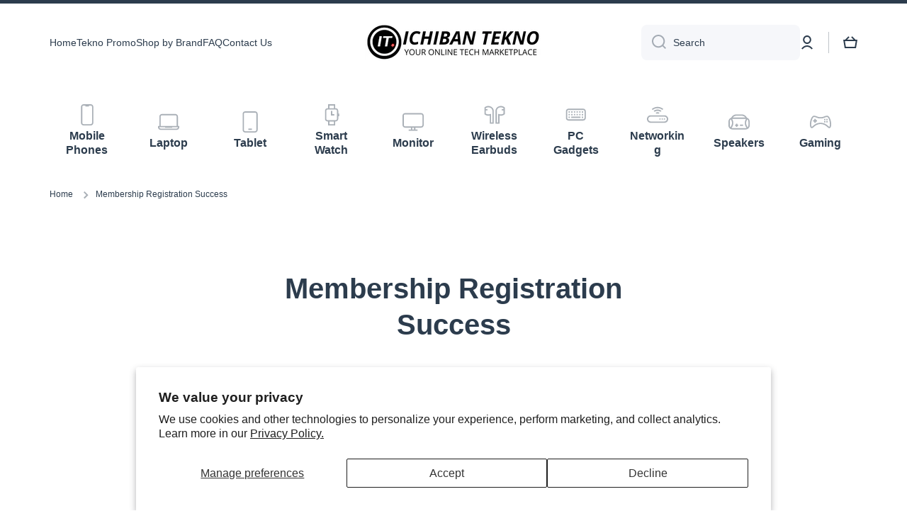

--- FILE ---
content_type: text/css
request_url: https://cdn.shopify.com/extensions/019b6e52-b0de-7f6f-8151-2fa3c538dc29/flits-78/assets/4147.bdf2bd3e.storeFrontContainer.4.6.7.chunk.css
body_size: 188
content:
.ProductPageAddToWishList_flits_wishlist_button_product_page__vAbTV{display:flex;font-family:inherit;font-size:16px;margin-bottom:10px;margin-top:10px;max-width:44rem}.ProductPageAddToWishList_flits_wishlist_button_product_page__vAbTV *{font-family:inherit!important}.ProductPageAddToWishList_flits_wishlist_button__B2dlt{align-items:flex-start;color:#0b0911;display:flex;width:100%}.ProductPageAddToWishList_flits_button_section__Kdtjd{background:var(--before_btn_clr);border-color:var(--before_border_clr);border:1px solid var(--before_border_clr);border-radius:5px;box-shadow:none;color:#0b0911!important;cursor:pointer;display:flex;font-family:inherit;font-size:inherit;font-weight:400;justify-content:center;line-height:15px;min-width:64px;outline:0;padding:15px;position:relative;text-align:center;text-decoration:none;text-shadow:none;transition-duration:.15s;transition-property:border;transition-timing-function:ease-in-out;width:100%}.ProductPageAddToWishList_flits_button_click__vw\+1E{background-color:var(--after_btn_clr);border-color:var(--after_border_clr);color:#fff}.ProductPageAddToWishList_flits_heart_icon_section__oPkDQ{color:#0b0911;flex-shrink:0;font-weight:400;position:relative;text-align:center;text-shadow:none}.ProductPageAddToWishList_flits_heart_icon__fDOVw{color:var(--before_heart_clr);width:20px;fill:var(--before_heart_clr);height:20px;transition:transform .2s}.ProductPageAddToWishList_flits_icon_effect__4TxYP{height:100%;left:0;position:absolute;top:0;transform:rotate(25deg);width:100%}.ProductPageAddToWishList_flits_icon_effect_span__VQaUu{display:block;left:50%;position:absolute;top:38%;transform-origin:0 2px;width:20px}.ProductPageAddToWishList_flits_icon_effect_span__VQaUu:before{animation:ProductPageAddToWishList_fireworkLine__yPbzh .5s linear .1s;background:#0090e3;border-radius:1.5px;content:"";display:block;height:3px;position:absolute;right:0}.ProductPageAddToWishList_flits_icon_effect_span__VQaUu:after{animation:ProductPageAddToWishList_fireworkPoint__XGwAL .5s linear .1s;background:#f60;border-radius:50%;content:"";display:block;height:3px;position:absolute;right:10%;top:10px;transform:scale(0);width:3px}.ProductPageAddToWishList_flits_button_text__Ujk5X{color:var(--before_text_clr);margin-left:8px;margin-top:3px}.ProductPageAddToWishList_flits_wishlist_count__Ogjxp{align-items:center;background-color:#fff;border:1px solid #8e8e8e;border-radius:5px;color:#000;display:flex;font-family:inherit;font-size:16px;height:52px;justify-content:center;margin-left:12px;min-width:30px;position:relative;width:auto}.ProductPageAddToWishList_flits_wishlist_count__Ogjxp:before{background-color:#fff;border:1px solid #8e8e8e;border-right:0;border-top:0;content:"";display:flex;height:10px;left:-6px;position:absolute;transform:rotate(45deg);width:10px}.ProductPageAddToWishList_flits_clicked_heart__7C15X{color:var(--after_heart_clr);fill:var(--after_heart_clr)}.ProductPageAddToWishList_flits_clicked_text__6sYBh{color:var(--after_text_clr)!important}.ProductPageAddToWishList_flits_icon_effect__4TxYP .ProductPageAddToWishList_flits_icon_effect_span__VQaUu:nth-child(2){transform:rotate(72deg)}.ProductPageAddToWishList_flits_icon_effect__4TxYP .ProductPageAddToWishList_flits_icon_effect_span__VQaUu:nth-child(3){transform:rotate(144deg)}.ProductPageAddToWishList_flits_icon_effect__4TxYP .ProductPageAddToWishList_flits_icon_effect_span__VQaUu:nth-child(4){transform:rotate(216deg)}.ProductPageAddToWishList_flits_icon_effect__4TxYP .ProductPageAddToWishList_flits_icon_effect_span__VQaUu:nth-child(5){transform:rotate(288deg)}@keyframes ProductPageAddToWishList_firecracker__sFP3c{0%{opacity:1;transform:scale(0) rotate(0deg)}50%{opacity:.7;transform:scale(1.2) rotate(45deg)}to{opacity:0;transform:scale(1) rotate(0deg)}}@keyframes ProductPageAddToWishList_fireworkLine__yPbzh{0%{right:20%;transform:scale(0)}25%{right:20%;transform:scale(1);width:6px}35%{right:0;width:35%}70%{right:0;transform:scale(1);width:4px}to{right:0;transform:scale(0)}}@keyframes ProductPageAddToWishList_fireworkPoint__XGwAL{30%{transform:scale(0)}60%{transform:scale(1)}to{transform:scale(0)}}

--- FILE ---
content_type: text/javascript
request_url: https://cdn.shopify.com/extensions/019b6e52-b0de-7f6f-8151-2fa3c538dc29/flits-78/assets/2141.4b4cef82.storeFrontContainer.4.6.7.chunk.js
body_size: -204
content:
"use strict";(self.webpackChunkapp_container=self.webpackChunkapp_container||[]).push([[2141],{2141:(e,a,n)=>{n.a(e,(async(e,t)=>{try{n.r(a),n.d(a,{Page:()=>s});const{React:e,Suspense:c,lazy:l}=await n.e(4914).then(n.t.bind(n,4914,23)).then((e=>({lazy:e.lazy,Suspense:e.Suspense,React:e.default}))),p=l((()=>n.e(4635).then(n.bind(n,4635)))),s=a=>e.createElement(c,{fallback:e.createElement("div",null,"loading")},e.createElement(p,{pageType:a.pageType}));t()}catch(e){t(e)}}),1)}}]);

--- FILE ---
content_type: text/plain; charset=utf-8
request_url: https://sp-micro-proxy.b-cdn.net/micro?unique_id=ichiban-tekno.myshopify.com
body_size: 5944
content:
{"site":{"free_plan_limit_reached":true,"billing_status":null,"billing_active":true,"pricing_plan_required":false,"settings":{"proof_mobile_position":"Bottom","proof_desktop_position":"Bottom Left","proof_pop_size":"default","proof_start_delay_time":60,"proof_time_between":20,"proof_display_time":30,"proof_visible":true,"proof_cycle":true,"proof_mobile_enabled":true,"proof_desktop_enabled":true,"proof_tablet_enabled":true,"proof_locale":"en","proof_show_powered_by":false},"site_integrations":[{"id":"196843","enabled":true,"integration":{"name":"Shopify Add To Cart","handle":"shopify_storefront_add_to_cart","pro":false},"settings":{"proof_onclick_new_tab":null,"proof_exclude_pages":null,"proof_include_pages":[],"proof_display_pages_mode":"excluded","proof_minimum_activity_sessions":null,"proof_height":110,"proof_bottom":10,"proof_top":10,"proof_right":10,"proof_left":10,"proof_background_color":"rgb(33, 212, 253) linear-gradient(90deg, rgba(33, 212, 253, 1) 0%, rgba(183, 33, 255, 1) 100%)","proof_background_image_url":null,"proof_font_color":"#fff","proof_border_radius":8,"proof_padding_top":0,"proof_padding_bottom":0,"proof_padding_left":8,"proof_padding_right":16,"proof_icon_color":null,"proof_icon_background_color":null,"proof_hours_before_obscure":48,"proof_minimum_review_rating":5,"proof_highlights_color":"#fdcb6e","proof_display_review":true,"proof_show_review_on_hover":true,"proof_summary_time_range":1440,"proof_summary_minimum_count":10,"proof_show_media":false,"proof_show_message":false,"proof_media_url":null,"proof_media_position":null,"proof_nudge_click_url":null,"proof_icon_url":null,"proof_icon_mode":null,"proof_icon_enabled":false},"template":{"id":"36","body":{"top":"{{first_name}} in {{city}}, {{province}} {{country}}","middle":"Added to Cart {{product_title}}"},"raw_body":"<top>{{first_name}} in {{city}}, {{province}} {{country}}</top><middle>Added to Cart {{product_title}}</middle>","locale":"en"}},{"id":"196844","enabled":true,"integration":{"name":"Shopify Purchase","handle":"shopify_api_purchase","pro":false},"settings":{"proof_onclick_new_tab":null,"proof_exclude_pages":null,"proof_include_pages":[],"proof_display_pages_mode":"excluded","proof_minimum_activity_sessions":null,"proof_height":110,"proof_bottom":10,"proof_top":10,"proof_right":10,"proof_left":10,"proof_background_color":"rgb(33, 212, 253) linear-gradient(90deg, rgba(33, 212, 253, 1) 0%, rgba(183, 33, 255, 1) 100%)","proof_background_image_url":null,"proof_font_color":"#fff","proof_border_radius":8,"proof_padding_top":0,"proof_padding_bottom":0,"proof_padding_left":8,"proof_padding_right":16,"proof_icon_color":null,"proof_icon_background_color":null,"proof_hours_before_obscure":48,"proof_minimum_review_rating":5,"proof_highlights_color":"#fdcb6e","proof_display_review":true,"proof_show_review_on_hover":true,"proof_summary_time_range":1440,"proof_summary_minimum_count":10,"proof_show_media":false,"proof_show_message":false,"proof_media_url":null,"proof_media_position":null,"proof_nudge_click_url":null,"proof_icon_url":null,"proof_icon_mode":null,"proof_icon_enabled":false},"template":{"id":"4","body":{"top":"{{first_name}} in {{city}}, {{province}} {{country}}","middle":"Purchased {{product_title}}"},"raw_body":"<top>{{first_name}} in {{city}}, {{province}} {{country}}</top><middle>Purchased {{product_title}}</middle>","locale":"en"}}],"events":[{"id":"244231824","created_at":"2026-01-21T00:32:55.306Z","variables":{"first_name":"Someone","city":"Taguig","province":"Metro Manila","province_code":"00","country":"Philippines","country_code":"PH","product_title":"Xiaomi Mi Air Purifier 4 Lite"},"click_url":"https://shop.ichibantekno.com/products/xiaomi-mi-air-purifier-4-lite","image_url":"https://cdn.shopify.com/s/files/1/0008/4079/4156/products/1_006bb7a7-2c2d-4d16-9da8-5306dfa9ce27.png?v=1669900404","product":{"id":"54265114","product_id":"6759311278129","title":"Xiaomi Mi Air Purifier 4 Lite","created_at":"2022-12-01T13:02:41.000Z","updated_at":"2025-07-17T03:18:33.506Z","published_at":"2025-07-17T03:18:31.000Z"},"site_integration":{"id":"196843","enabled":true,"integration":{"name":"Shopify Add To Cart","handle":"shopify_storefront_add_to_cart","pro":false},"template":{"id":"36","body":{"top":"{{first_name}} in {{city}}, {{province}} {{country}}","middle":"Added to Cart {{product_title}}"},"raw_body":"<top>{{first_name}} in {{city}}, {{province}} {{country}}</top><middle>Added to Cart {{product_title}}</middle>","locale":"en"}}},{"id":"244133140","created_at":"2026-01-19T01:05:05.000Z","variables":{"first_name":"Someone","city":"BAUANG","province":"La Union","province_code":"PH-LUN","country":"Philippines","country_code":"PH","product_title":"Infinix Smart 10 Smartphone Octa-core T7250 6.67\" HD+ 720*1600 Display 8MP Rear Camera 5000mAh Battery Support 15W Charging"},"click_url":"https://shop.ichibantekno.com/products/infinix-smart-10-smartphone-octa-core-t7250-6-67-hd-720-1600-display-8mp-rear-camera-5000mah-battery-support-15w-charging","image_url":"https://cdn.shopify.com/s/files/1/0008/4079/4156/files/203.png?v=1750833818","product":{"id":"63816925","product_id":"7041015414833","title":"Infinix Smart 10 Smartphone Octa-core T7250 6.67\" HD+ 720*1600 Display 8MP Rear Camera 5000mAh Battery Support 15W Charging","created_at":"2025-06-25T06:52:48.838Z","updated_at":"2026-01-19T01:05:10.542Z","published_at":"2025-07-07T06:48:11.000Z"},"site_integration":{"id":"196844","enabled":true,"integration":{"name":"Shopify Purchase","handle":"shopify_api_purchase","pro":false},"template":{"id":"4","body":{"top":"{{first_name}} in {{city}}, {{province}} {{country}}","middle":"Purchased {{product_title}}"},"raw_body":"<top>{{first_name}} in {{city}}, {{province}} {{country}}</top><middle>Purchased {{product_title}}</middle>","locale":"en"}}},{"id":"244104609","created_at":null,"variables":{"first_name":"Someone","city":"Idaho Falls","province":"Idaho","province_code":"ID","country":"United States","country_code":"US","product_title":"Infinix Smart 10 Smartphone Octa-core T7250 6.67\" HD+ 720*1600 Display 8MP Rear Camera 5000mAh Battery Support 15W Charging"},"click_url":"https://shop.ichibantekno.com/products/infinix-smart-10-smartphone-octa-core-t7250-6-67-hd-720-1600-display-8mp-rear-camera-5000mah-battery-support-15w-charging","image_url":"https://cdn.shopify.com/s/files/1/0008/4079/4156/files/203.png?v=1750833818","product":{"id":"63816925","product_id":"7041015414833","title":"Infinix Smart 10 Smartphone Octa-core T7250 6.67\" HD+ 720*1600 Display 8MP Rear Camera 5000mAh Battery Support 15W Charging","created_at":"2025-06-25T06:52:48.838Z","updated_at":"2026-01-19T01:05:10.542Z","published_at":"2025-07-07T06:48:11.000Z"},"site_integration":{"id":"196843","enabled":true,"integration":{"name":"Shopify Add To Cart","handle":"shopify_storefront_add_to_cart","pro":false},"template":{"id":"36","body":{"top":"{{first_name}} in {{city}}, {{province}} {{country}}","middle":"Added to Cart {{product_title}}"},"raw_body":"<top>{{first_name}} in {{city}}, {{province}} {{country}}</top><middle>Added to Cart {{product_title}}</middle>","locale":"en"}}},{"id":"244098121","created_at":null,"variables":{"first_name":"Someone","city":"Manila","province":"Metro Manila","province_code":"00","country":"Philippines","country_code":"PH","product_title":"Tecno Megapad 11 T1101 MediaTek MT8781(G99) 11” 90Hz FHD+ Display 13MP Rear Camera 8000mAh Battery with 18w Fast Charging"},"click_url":"https://shop.ichibantekno.com/products/tecno-megapad-11-t1101-mediatek-mt8781g99-11-90hz-fhd-display-13mp-rear-camera-8000mah-battery-with-18w-fast-charging","image_url":"https://cdn.shopify.com/s/files/1/0008/4079/4156/files/186.png?v=1750145354","product":{"id":"63777481","product_id":"7036874129457","title":"Tecno Megapad 11 T1101 MediaTek MT8781(G99) 11” 90Hz FHD+ Display 13MP Rear Camera 8000mAh Battery with 18w Fast Charging","created_at":"2025-06-17T07:36:13.681Z","updated_at":"2025-11-17T03:05:39.048Z","published_at":"2025-07-29T06:28:06.000Z"},"site_integration":{"id":"196843","enabled":true,"integration":{"name":"Shopify Add To Cart","handle":"shopify_storefront_add_to_cart","pro":false},"template":{"id":"36","body":{"top":"{{first_name}} in {{city}}, {{province}} {{country}}","middle":"Added to Cart {{product_title}}"},"raw_body":"<top>{{first_name}} in {{city}}, {{province}} {{country}}</top><middle>Added to Cart {{product_title}}</middle>","locale":"en"}}},{"id":"244082727","created_at":null,"variables":{"first_name":"Someone","city":"Lapu-Lapu City","province":"Central Visayas","province_code":"07","country":"Philippines","country_code":"PH","product_title":"Xiaomi Air Purifier 4 Compact Works with Google Assitant and Alexa"},"click_url":"https://shop.ichibantekno.com/products/air-purifier-4-compact","image_url":"https://cdn.shopify.com/s/files/1/0008/4079/4156/products/1_e2e82f03-9ed6-4e5e-9bda-91f9c1c55ad0.png?v=1669898338","product":{"id":"54265023","product_id":"6759308754993","title":"Xiaomi Air Purifier 4 Compact Works with Google Assitant and Alexa","created_at":"2022-12-01T12:38:56.000Z","updated_at":"2025-04-23T09:21:16.709Z","published_at":"2022-12-10T07:51:36.000Z"},"site_integration":{"id":"196843","enabled":true,"integration":{"name":"Shopify Add To Cart","handle":"shopify_storefront_add_to_cart","pro":false},"template":{"id":"36","body":{"top":"{{first_name}} in {{city}}, {{province}} {{country}}","middle":"Added to Cart {{product_title}}"},"raw_body":"<top>{{first_name}} in {{city}}, {{province}} {{country}}</top><middle>Added to Cart {{product_title}}</middle>","locale":"en"}}},{"id":"244077625","created_at":null,"variables":{"first_name":"Someone","city":"Quezon City","province":"Metro Manila","province_code":"00","country":"Philippines","country_code":"PH","product_title":"Xiaomi Redmi A3X Smartphone Unisoc T603  6.71\" Dot Drop Display 8MP Rear Camera 5000mAh Battery with 10W Fast Charging"},"click_url":"https://shop.ichibantekno.com/products/xiaomi-redmi-a3x-smartphone-unisoc-t603-6-71-dot-drop-display-8mp-rear-camera-5000mah-battery-with-10w-fast-charging","image_url":"https://cdn.shopify.com/s/files/1/0008/4079/4156/files/XiaomiRedmiA3X_1.png?v=1754900843","product":{"id":"64179920","product_id":"7048595996721","title":"Xiaomi Redmi A3X Smartphone Unisoc T603  6.71\" Dot Drop Display 8MP Rear Camera 5000mAh Battery with 10W Fast Charging","created_at":"2025-08-11T08:38:46.577Z","updated_at":"2025-12-09T07:24:17.959Z","published_at":"2025-08-12T10:30:56.000Z"},"site_integration":{"id":"196843","enabled":true,"integration":{"name":"Shopify Add To Cart","handle":"shopify_storefront_add_to_cart","pro":false},"template":{"id":"36","body":{"top":"{{first_name}} in {{city}}, {{province}} {{country}}","middle":"Added to Cart {{product_title}}"},"raw_body":"<top>{{first_name}} in {{city}}, {{province}} {{country}}</top><middle>Added to Cart {{product_title}}</middle>","locale":"en"}}},{"id":"244055978","created_at":null,"variables":{"first_name":"Someone","city":"Lagos","province":"Lagos","province_code":"LA","country":"Nigeria","country_code":"NG","product_title":"Tecno Spark 40c Smartphone Helio G81 6.67'' 120Hz Hole Screen Display 13MP Rear Camera 6000mAh Battery with 18w Fast Charging"},"click_url":"https://shop.ichibantekno.com/products/tecno-spark-40c-smartphone-helio-g81-6-67-120hz-hole-screen-display-13mp-rear-camera-6000mah-battery-with-18w-fast-charging","image_url":"https://cdn.shopify.com/s/files/1/0008/4079/4156/files/AppleIphone15plus_15.png?v=1754288471","product":{"id":"64151124","product_id":"7047558299697","title":"Tecno Spark 40c Smartphone Helio G81 6.67'' 120Hz Hole Screen Display 13MP Rear Camera 6000mAh Battery with 18w Fast Charging","created_at":"2025-08-04T06:37:24.440Z","updated_at":"2025-12-03T02:56:39.782Z","published_at":"2025-08-06T03:10:52.000Z"},"site_integration":{"id":"196843","enabled":true,"integration":{"name":"Shopify Add To Cart","handle":"shopify_storefront_add_to_cart","pro":false},"template":{"id":"36","body":{"top":"{{first_name}} in {{city}}, {{province}} {{country}}","middle":"Added to Cart {{product_title}}"},"raw_body":"<top>{{first_name}} in {{city}}, {{province}} {{country}}</top><middle>Added to Cart {{product_title}}</middle>","locale":"en"}}},{"id":"244006300","created_at":null,"variables":{"first_name":"Someone","city":"Sanchez Mira","province":"Cagayan","province_code":"PH-CAG","country":"Philippines","country_code":"PH","product_title":"Infinix Hot 60i Smartphone Mediatek Helio G81 Ultimate 6.7\" IPS LCD, 120Hz, 700 nits (HBM) Display 50MP Rear Camera 5160mAh Battery 45w Fast Charge - Ichiban Tekno"},"click_url":"https://shop.ichibantekno.com/products/infinix-hot-60i-smartphone-mediatek-helio-g81-ultimate-6-7-ips-lcd-120hz-700-nits-hbm-display-50mp-rear-camera-5160mah-battery-45w-fast-charge-ichiban-tekno","image_url":"https://cdn.shopify.com/s/files/1/0008/4079/4156/files/MachenikeNewArrivalLaptop_1.png?v=1752559072","product":{"id":"63944568","product_id":"7043452993585","title":"Infinix Hot 60i Smartphone Mediatek Helio G81 Ultimate 6.7\" IPS LCD, 120Hz, 700 nits (HBM) Display 50MP Rear Camera 5160mAh Battery 45w Fast Charge - Ichiban Tekno","created_at":"2025-07-15T06:07:34.141Z","updated_at":"2026-01-16T09:44:35.999Z","published_at":null},"site_integration":{"id":"196844","enabled":true,"integration":{"name":"Shopify Purchase","handle":"shopify_api_purchase","pro":false},"template":{"id":"4","body":{"top":"{{first_name}} in {{city}}, {{province}} {{country}}","middle":"Purchased {{product_title}}"},"raw_body":"<top>{{first_name}} in {{city}}, {{province}} {{country}}</top><middle>Purchased {{product_title}}</middle>","locale":"en"}}},{"id":"243817371","created_at":null,"variables":{"first_name":"Someone","city":"sta ana","province":"Pampanga","province_code":"PH-PAM","country":"Philippines","country_code":"PH","product_title":"Xiaomi Note 14 Smartphone 8GB RAM 128GB/256GB ROM 6.67 120Hz FHD+ AMOLED display 20MP Optical Lens Helio G99-Ultra 5500mAh Battery 33W Turbo Charging - Ichiban Tekno"},"click_url":"https://shop.ichibantekno.com/products/xiaomi-note-14-smartphone-8gb-ram-128gb-256gb-rom-6-67-120hz-fhd-amoled-display-20mp-optical-lens-helio-g99-ultra-5500mah-battery-33w-turbo-charging-ichiban-tekno","image_url":"https://cdn.shopify.com/s/files/1/0008/4079/4156/files/95.png?v=1737106139","product":{"id":"62364499","product_id":"7003621621809","title":"Xiaomi Note 14 Smartphone 8GB RAM 128GB/256GB ROM 6.67 120Hz FHD+ AMOLED display 20MP Optical Lens Helio G99-Ultra 5500mAh Battery 33W Turbo Charging - Ichiban Tekno","created_at":"2025-01-17T09:30:37.340Z","updated_at":"2026-01-13T06:08:13.551Z","published_at":null},"site_integration":{"id":"196844","enabled":true,"integration":{"name":"Shopify Purchase","handle":"shopify_api_purchase","pro":false},"template":{"id":"4","body":{"top":"{{first_name}} in {{city}}, {{province}} {{country}}","middle":"Purchased {{product_title}}"},"raw_body":"<top>{{first_name}} in {{city}}, {{province}} {{country}}</top><middle>Purchased {{product_title}}</middle>","locale":"en"}}},{"id":"243771690","created_at":null,"variables":{"first_name":"Someone","city":"San Miguel","province":"Bohol","province_code":"PH-BOH","country":"Philippines","country_code":"PH","product_title":"Apple iPhone 13 128GB Storage"},"click_url":"https://shop.ichibantekno.com/products/apple-iphone-13-128gb-storage","image_url":"https://cdn.shopify.com/s/files/1/0008/4079/4156/files/163_59df356d-719e-4111-84cb-9c2bbf9bccde.png?v=1747647108","product":{"id":"63529957","product_id":"7032348213297","title":"Apple iPhone 13 128GB Storage","created_at":"2025-05-19T09:42:57.499Z","updated_at":"2026-01-11T09:12:43.855Z","published_at":"2025-10-09T07:53:00.000Z"},"site_integration":{"id":"196844","enabled":true,"integration":{"name":"Shopify Purchase","handle":"shopify_api_purchase","pro":false},"template":{"id":"4","body":{"top":"{{first_name}} in {{city}}, {{province}} {{country}}","middle":"Purchased {{product_title}}"},"raw_body":"<top>{{first_name}} in {{city}}, {{province}} {{country}}</top><middle>Purchased {{product_title}}</middle>","locale":"en"}}},{"id":"243771318","created_at":null,"variables":{"first_name":"Someone","city":"Cebu City","province":"Central Visayas","province_code":"07","country":"Philippines","country_code":"PH","product_title":"Apple iPhone 13 128GB Storage"},"click_url":"https://shop.ichibantekno.com/products/apple-iphone-13-128gb-storage","image_url":"https://cdn.shopify.com/s/files/1/0008/4079/4156/files/163_59df356d-719e-4111-84cb-9c2bbf9bccde.png?v=1747647108","product":{"id":"63529957","product_id":"7032348213297","title":"Apple iPhone 13 128GB Storage","created_at":"2025-05-19T09:42:57.499Z","updated_at":"2026-01-11T09:12:43.855Z","published_at":"2025-10-09T07:53:00.000Z"},"site_integration":{"id":"196843","enabled":true,"integration":{"name":"Shopify Add To Cart","handle":"shopify_storefront_add_to_cart","pro":false},"template":{"id":"36","body":{"top":"{{first_name}} in {{city}}, {{province}} {{country}}","middle":"Added to Cart {{product_title}}"},"raw_body":"<top>{{first_name}} in {{city}}, {{province}} {{country}}</top><middle>Added to Cart {{product_title}}</middle>","locale":"en"}}},{"id":"243520911","created_at":null,"variables":{"first_name":"Someone","city":"Olongapo City","province":"Central Luzon","province_code":"03","country":"Philippines","country_code":"PH","product_title":"ITEL VISTA TAB 10 MINI MT8768 Octa-core  Processor 8\" High-Brightness Display 5MP Main Camera 5100mAh Battery"},"click_url":"https://shop.ichibantekno.com/products/itel-s25-ultra-smartphone-octa-core-powerful-processor-6-78-super-bright-amoled-curved-display-50mp-main-camera-5000mah-battery-1","image_url":"https://cdn.shopify.com/s/files/1/0008/4079/4156/files/Untitleddesign.png?v=1742961102","product":{"id":"63001097","product_id":"7020727959601","title":"ITEL VISTA TAB 10 MINI MT8768 Octa-core  Processor 8\" High-Brightness Display 5MP Main Camera 5100mAh Battery","created_at":"2025-03-26T03:46:57.832Z","updated_at":"2025-11-06T05:35:47.744Z","published_at":"2025-03-26T08:05:52.000Z"},"site_integration":{"id":"196843","enabled":true,"integration":{"name":"Shopify Add To Cart","handle":"shopify_storefront_add_to_cart","pro":false},"template":{"id":"36","body":{"top":"{{first_name}} in {{city}}, {{province}} {{country}}","middle":"Added to Cart {{product_title}}"},"raw_body":"<top>{{first_name}} in {{city}}, {{province}} {{country}}</top><middle>Added to Cart {{product_title}}</middle>","locale":"en"}}},{"id":"243510825","created_at":null,"variables":{"first_name":"Someone","city":"Tarlac City","province":"Central Luzon","province_code":"03","country":"Philippines","country_code":"PH","product_title":"Insta360 X5 360º Waterproof Action Camera with 8K Resolution and Superior Low Light Quality"},"click_url":"https://shop.ichibantekno.com/products/insta360-x5-360º-waterproof-action-camera-with-8k-resolution-and-superior-low-light-quality","image_url":"https://cdn.shopify.com/s/files/1/0008/4079/4156/files/Insta360X5ActionCamera.png?v=1762494915","product":{"id":"65225345","product_id":"7078362349617","title":"Insta360 X5 360º Waterproof Action Camera with 8K Resolution and Superior Low Light Quality","created_at":"2025-11-07T04:01:52.185Z","updated_at":"2026-01-06T07:51:17.814Z","published_at":"2025-11-08T01:21:33.000Z"},"site_integration":{"id":"196843","enabled":true,"integration":{"name":"Shopify Add To Cart","handle":"shopify_storefront_add_to_cart","pro":false},"template":{"id":"36","body":{"top":"{{first_name}} in {{city}}, {{province}} {{country}}","middle":"Added to Cart {{product_title}}"},"raw_body":"<top>{{first_name}} in {{city}}, {{province}} {{country}}</top><middle>Added to Cart {{product_title}}</middle>","locale":"en"}}},{"id":"243443517","created_at":null,"variables":{"first_name":"Someone","city":"La Trinidad","province":"Benguet","province_code":"PH-BEN","country":"Philippines","country_code":"PH","product_title":"Insta360 X5 360º Waterproof Action Camera with 8K Resolution and Superior Low Light Quality"},"click_url":"https://shop.ichibantekno.com/products/insta360-x5-360º-waterproof-action-camera-with-8k-resolution-and-superior-low-light-quality","image_url":"https://cdn.shopify.com/s/files/1/0008/4079/4156/files/Insta360X5ActionCamera.png?v=1762494915","product":{"id":"65225345","product_id":"7078362349617","title":"Insta360 X5 360º Waterproof Action Camera with 8K Resolution and Superior Low Light Quality","created_at":"2025-11-07T04:01:52.185Z","updated_at":"2026-01-06T07:51:17.814Z","published_at":"2025-11-08T01:21:33.000Z"},"site_integration":{"id":"196844","enabled":true,"integration":{"name":"Shopify Purchase","handle":"shopify_api_purchase","pro":false},"template":{"id":"4","body":{"top":"{{first_name}} in {{city}}, {{province}} {{country}}","middle":"Purchased {{product_title}}"},"raw_body":"<top>{{first_name}} in {{city}}, {{province}} {{country}}</top><middle>Purchased {{product_title}}</middle>","locale":"en"}}},{"id":"243400455","created_at":null,"variables":{"first_name":"Someone","city":"Liloan","province":"Cebu","province_code":"PH-CEB","country":"Philippines","country_code":"PH","product_title":"Xiaomi PowerBank 20000mAh (Integrated Cable)"},"click_url":"https://shop.ichibantekno.com/products/xiaomi-powerbank-2000mah-integrated-cable","image_url":"https://cdn.shopify.com/s/files/1/0008/4079/4156/files/MachenikeNewArrivalLaptop_8.png?v=1752809023","product":{"id":"63960117","product_id":"7043794436145","title":"Xiaomi PowerBank 20000mAh (Integrated Cable)","created_at":"2025-07-18T03:41:16.069Z","updated_at":"2026-01-04T13:27:53.990Z","published_at":"2025-07-18T07:45:55.000Z"},"site_integration":{"id":"196844","enabled":true,"integration":{"name":"Shopify Purchase","handle":"shopify_api_purchase","pro":false},"template":{"id":"4","body":{"top":"{{first_name}} in {{city}}, {{province}} {{country}}","middle":"Purchased {{product_title}}"},"raw_body":"<top>{{first_name}} in {{city}}, {{province}} {{country}}</top><middle>Purchased {{product_title}}</middle>","locale":"en"}}},{"id":"243286906","created_at":null,"variables":{"first_name":"Someone","city":"Antipolo city","province":"Rizal","province_code":"PH-RIZ","country":"Philippines","country_code":"PH","product_title":"Samsung Galaxy A55 5G Smartphone Exynos 1480 Processor 6.6” FHD+ Super AMOLED Display 50MP Rear Camera 5000mAh Battery with 25W Fast Charging - Ichiban Tekno"},"click_url":"https://shop.ichibantekno.com/products/samsung-galaxy-a55-5g-smartphone-exynos-1480-processor-6-6-fhd-super-amoled-display-50mp-rear-camera-5000mah-battery-with-25w-fast-charging-ichiban-tekno","image_url":"https://cdn.shopify.com/s/files/1/0008/4079/4156/files/SamsungGalaxyA555G_9c234b08-101d-413f-9295-ade518f00ca0.png?v=1756373513","product":{"id":"64307445","product_id":"7054284554289","title":"Samsung Galaxy A55 5G Smartphone Exynos 1480 Processor 6.6” FHD+ Super AMOLED Display 50MP Rear Camera 5000mAh Battery with 25W Fast Charging - Ichiban Tekno","created_at":"2025-08-28T08:52:09.000Z","updated_at":"2026-01-02T09:11:48.052Z","published_at":null},"site_integration":{"id":"196844","enabled":true,"integration":{"name":"Shopify Purchase","handle":"shopify_api_purchase","pro":false},"template":{"id":"4","body":{"top":"{{first_name}} in {{city}}, {{province}} {{country}}","middle":"Purchased {{product_title}}"},"raw_body":"<top>{{first_name}} in {{city}}, {{province}} {{country}}</top><middle>Purchased {{product_title}}</middle>","locale":"en"}}},{"id":"243258463","created_at":null,"variables":{"first_name":"Someone","city":"Jeddah","province":"Mecca Region","province_code":"02","country":"Saudi Arabia","country_code":"SA","product_title":"Tecno Camon 40 Pro 5G Smartphone 8GB+256GB / 12GB+256GB Dimensity 7300 Ultimate Processor  50MP OIS Main Camera  5200mAh Battery  45W Super Charge"},"click_url":"https://shop.ichibantekno.com/products/tecno-camon-40-pro-5g-smartphone-8gb-256gb-12gb-256gb-dimensity-7300-ultimate-processor-50mp-ois-main-camera-5200mah-battery-45w-super-charge","image_url":"https://cdn.shopify.com/s/files/1/0008/4079/4156/files/181_612d26b6-e1de-406c-9e06-fe5a531ba006.png?v=1750140147","product":{"id":"63777394","product_id":"7036849029169","title":"Tecno Camon 40 Pro 5G Smartphone 8GB+256GB / 12GB+256GB Dimensity 7300 Ultimate Processor  50MP OIS Main Camera  5200mAh Battery  45W Super Charge","created_at":"2025-06-17T05:51:22.128Z","updated_at":"2025-11-03T07:03:32.354Z","published_at":"2025-06-18T08:03:59.000Z"},"site_integration":{"id":"196843","enabled":true,"integration":{"name":"Shopify Add To Cart","handle":"shopify_storefront_add_to_cart","pro":false},"template":{"id":"36","body":{"top":"{{first_name}} in {{city}}, {{province}} {{country}}","middle":"Added to Cart {{product_title}}"},"raw_body":"<top>{{first_name}} in {{city}}, {{province}} {{country}}</top><middle>Added to Cart {{product_title}}</middle>","locale":"en"}}},{"id":"243134396","created_at":null,"variables":{"first_name":"Someone","city":"Buenavista","province":"Caraga","province_code":"13","country":"Philippines","country_code":"PH","product_title":"Infinix XPAD 20 MediaTek Helio G88 11\" 60Hz/90Hz Display 8MP Rear Camera 7000mAh Battery with 10w Fast Charge"},"click_url":"https://shop.ichibantekno.com/products/infinix-xpad-20-mediatek-helio-g88-11-60hz-90hz-display-8mp-rear-camera-7000mah-battery-with-10w-fast-charge","image_url":"https://cdn.shopify.com/s/files/1/0008/4079/4156/files/MachenikeNewArrivalLaptop_30.png?v=1753342378","product":{"id":"64015020","product_id":"7045442207793","title":"Infinix XPAD 20 MediaTek Helio G88 11\" 60Hz/90Hz Display 8MP Rear Camera 7000mAh Battery with 10w Fast Charge","created_at":"2025-07-24T07:55:51.133Z","updated_at":"2025-12-22T03:13:58.994Z","published_at":"2025-07-31T08:20:56.000Z"},"site_integration":{"id":"196843","enabled":true,"integration":{"name":"Shopify Add To Cart","handle":"shopify_storefront_add_to_cart","pro":false},"template":{"id":"36","body":{"top":"{{first_name}} in {{city}}, {{province}} {{country}}","middle":"Added to Cart {{product_title}}"},"raw_body":"<top>{{first_name}} in {{city}}, {{province}} {{country}}</top><middle>Added to Cart {{product_title}}</middle>","locale":"en"}}},{"id":"243110792","created_at":null,"variables":{"first_name":"Someone","city":"General Santos","province":"Soccsksargen","province_code":"12","country":"Philippines","country_code":"PH","product_title":"Samsung Galaxy S25 Ultra Smartphone Qualcomm Snapdragon 8 Elite Processor 6.7” Quad HD+ Dynamic AMOLED 2x Display 200.0 MP Rear Camera 5000mAh Battery with 45W Fast Charging"},"click_url":"https://shop.ichibantekno.com/products/samsung-galaxy-s25-ultra-smartphone-qualcomm-snapdragon-8-elite-processor-6-7-quad-hd-dynamic-amoled-2x-display-50mp-rear-camera-5000mah-battery-with-45w-fast-charging","image_url":"https://cdn.shopify.com/s/files/1/0008/4079/4156/files/SamsungGalaxyS25UltraSmartphone.png?v=1756438626","product":{"id":"64310542","product_id":"7054770470961","title":"Samsung Galaxy S25 Ultra Smartphone Qualcomm Snapdragon 8 Elite Processor 6.7” Quad HD+ Dynamic AMOLED 2x Display 200.0 MP Rear Camera 5000mAh Battery with 45W Fast Charging","created_at":"2025-08-29T03:44:55.553Z","updated_at":"2025-12-04T05:37:44.774Z","published_at":"2025-09-03T09:13:15.000Z"},"site_integration":{"id":"196843","enabled":true,"integration":{"name":"Shopify Add To Cart","handle":"shopify_storefront_add_to_cart","pro":false},"template":{"id":"36","body":{"top":"{{first_name}} in {{city}}, {{province}} {{country}}","middle":"Added to Cart {{product_title}}"},"raw_body":"<top>{{first_name}} in {{city}}, {{province}} {{country}}</top><middle>Added to Cart {{product_title}}</middle>","locale":"en"}}},{"id":"243110324","created_at":null,"variables":{"first_name":"Someone","city":"Pasig","province":"Metro Manila","province_code":"PH-00","country":"Philippines","country_code":"PH","product_title":"Apple iPhone 16 Pro Max 256GB Storage"},"click_url":"https://shop.ichibantekno.com/products/apple-iphone-16-pro-max-512gb-storage","image_url":"https://cdn.shopify.com/s/files/1/0008/4079/4156/files/168_bfb13dc1-41c6-44c8-937d-e445a0f9764f.png?v=1748330946","product":{"id":"63613951","product_id":"7033932808241","title":"Apple iPhone 16 Pro Max 256GB Storage","created_at":"2025-05-27T07:31:36.251Z","updated_at":"2025-12-30T05:54:08.665Z","published_at":"2025-07-29T08:05:14.000Z"},"site_integration":{"id":"196844","enabled":true,"integration":{"name":"Shopify Purchase","handle":"shopify_api_purchase","pro":false},"template":{"id":"4","body":{"top":"{{first_name}} in {{city}}, {{province}} {{country}}","middle":"Purchased {{product_title}}"},"raw_body":"<top>{{first_name}} in {{city}}, {{province}} {{country}}</top><middle>Purchased {{product_title}}</middle>","locale":"en"}}},{"id":"243110267","created_at":null,"variables":{"first_name":"Someone","city":"Bacoor","province":"Calabarzon","province_code":"40","country":"Philippines","country_code":"PH","product_title":"Insta360 X4 Air Action Camera Lightweight 165g 8K 360 Camera, Invisible Selfie Stick Effect, Replaceable Lenses, Shoot First & Frame Later, Built-in Wind Guard, FlowState Stabilization, AI-Powered App"},"click_url":"https://shop.ichibantekno.com/products/insta360-x4-air-action-camera-lightweight-165g-8k-360-camera-invisible-selfie-stick-effect-replaceable-lenses-shoot-first-frame-later-built-in-wind-guard-flowstate-stabilization-ai-powered-app","image_url":"https://cdn.shopify.com/s/files/1/0008/4079/4156/files/Insta360X4AirActionCamera.png?v=1762486956","product":{"id":"65224727","product_id":"7078353535025","title":"Insta360 X4 Air Action Camera Lightweight 165g 8K 360 Camera, Invisible Selfie Stick Effect, Replaceable Lenses, Shoot First & Frame Later, Built-in Wind Guard, FlowState Stabilization, AI-Powered App","created_at":"2025-11-07T03:40:18.372Z","updated_at":"2026-01-06T07:58:41.760Z","published_at":"2025-11-08T01:21:43.000Z"},"site_integration":{"id":"196843","enabled":true,"integration":{"name":"Shopify Add To Cart","handle":"shopify_storefront_add_to_cart","pro":false},"template":{"id":"36","body":{"top":"{{first_name}} in {{city}}, {{province}} {{country}}","middle":"Added to Cart {{product_title}}"},"raw_body":"<top>{{first_name}} in {{city}}, {{province}} {{country}}</top><middle>Added to Cart {{product_title}}</middle>","locale":"en"}}},{"id":"243109628","created_at":null,"variables":{"first_name":"Someone","city":"Calamba","province":"Laguna","province_code":"PH-LAG","country":"Philippines","country_code":"PH","product_title":"Xiaomi Redmi Pad Tablet  4GB+128GB / 6GB+128GB MTK Helio G99  90Hz Display  8000mAh Battery 8MP Main Camera 18W Fast Charging"},"click_url":"https://shop.ichibantekno.com/products/xiaomi-redmi-pad-6-128gb","image_url":"https://cdn.shopify.com/s/files/1/0008/4079/4156/products/3_958ba129-993f-4496-8479-a2000f442142.png?v=1706254161","product":{"id":"54204614","product_id":"6758303367217","title":"Xiaomi Redmi Pad Tablet  4GB+128GB / 6GB+128GB MTK Helio G99  90Hz Display  8000mAh Battery 8MP Main Camera 18W Fast Charging","created_at":"2022-11-27T08:47:01.000Z","updated_at":"2025-12-30T05:27:02.829Z","published_at":"2024-10-29T03:56:07.000Z"},"site_integration":{"id":"196844","enabled":true,"integration":{"name":"Shopify Purchase","handle":"shopify_api_purchase","pro":false},"template":{"id":"4","body":{"top":"{{first_name}} in {{city}}, {{province}} {{country}}","middle":"Purchased {{product_title}}"},"raw_body":"<top>{{first_name}} in {{city}}, {{province}} {{country}}</top><middle>Purchased {{product_title}}</middle>","locale":"en"}}},{"id":"243109293","created_at":null,"variables":{"first_name":"Someone","city":"Calamba","province":"Laguna","province_code":"PH-LAG","country":"Philippines","country_code":"PH","product_title":"Samsung Galaxy Z FLIP 6 Smartphone Qualcomm Snapdragon 8 Gen 3 Processor 6.7” FHD+ Dynamic AMOLED 2x Display 50MP Rear Camera 4000mAh Battery with 25W Fast Charging"},"click_url":"https://shop.ichibantekno.com/products/samsung-galaxy-z-flip-6-smartphone-qualcomm-snapdragon-8-gen-3-processor-6-7-fhd-dynamic-amoled-2x-display-50mp-rear-camera-4000mah-battery-with-25w-fast-charging","image_url":"https://cdn.shopify.com/s/files/1/0008/4079/4156/files/SamsungGalaxyZFlip6Smartphone_4.png?v=1756446168","product":{"id":"64311636","product_id":"7054798454833","title":"Samsung Galaxy Z FLIP 6 Smartphone Qualcomm Snapdragon 8 Gen 3 Processor 6.7” FHD+ Dynamic AMOLED 2x Display 50MP Rear Camera 4000mAh Battery with 25W Fast Charging","created_at":"2025-08-29T06:12:05.826Z","updated_at":"2025-12-30T05:23:33.504Z","published_at":"2025-09-03T09:13:17.000Z"},"site_integration":{"id":"196844","enabled":true,"integration":{"name":"Shopify Purchase","handle":"shopify_api_purchase","pro":false},"template":{"id":"4","body":{"top":"{{first_name}} in {{city}}, {{province}} {{country}}","middle":"Purchased {{product_title}}"},"raw_body":"<top>{{first_name}} in {{city}}, {{province}} {{country}}</top><middle>Purchased {{product_title}}</middle>","locale":"en"}}},{"id":"243075554","created_at":null,"variables":{"first_name":"Someone","city":"Quezon city","province":"Metro Manila","province_code":"PH-00","country":"Philippines","country_code":"PH","product_title":"Tecno Spark Go 2 Smartphone Unisoc T7250 6.67\" 120Hz Hole Screen Display 13MP Rear Camera 5000mAh Battery with 15w Fast Charging - Ichiban Tekno"},"click_url":"https://shop.ichibantekno.com/products/tecno-spark-go-2-smartphone-unisoc-t7250-6-67-120hz-hole-screen-display-13mp-rear-camera-5000mah-battery-with-15w-fast-charging-ichiban-tekno","image_url":"https://cdn.shopify.com/s/files/1/0008/4079/4156/files/Laptop_5.png?v=1751873882","product":{"id":"63882293","product_id":"7042841575473","title":"Tecno Spark Go 2 Smartphone Unisoc T7250 6.67\" 120Hz Hole Screen Display 13MP Rear Camera 5000mAh Battery with 15w Fast Charging - Ichiban Tekno","created_at":"2025-07-08T09:42:54.097Z","updated_at":"2025-12-29T16:29:11.414Z","published_at":null},"site_integration":{"id":"196844","enabled":true,"integration":{"name":"Shopify Purchase","handle":"shopify_api_purchase","pro":false},"template":{"id":"4","body":{"top":"{{first_name}} in {{city}}, {{province}} {{country}}","middle":"Purchased {{product_title}}"},"raw_body":"<top>{{first_name}} in {{city}}, {{province}} {{country}}</top><middle>Purchased {{product_title}}</middle>","locale":"en"}}},{"id":"243044352","created_at":null,"variables":{"first_name":"Someone","city":"General Trias","province":"Calabarzon","province_code":"40","country":"Philippines","country_code":"PH","product_title":"Insta360 Link 2C AI-Enabled Webcam"},"click_url":"https://shop.ichibantekno.com/products/insta360-link-2c-4k-webcam-for-pc-mac-1-2-sensor-auto-framing-hdr-ai-noise-canceling-mic-gesture-control-for-streaming-video-calls-gaming-works-with-zoom-teams-twitch-more","image_url":"https://cdn.shopify.com/s/files/1/0008/4079/4156/files/39_46ef94d7-7ed4-4bfe-931c-38de31fe65d1.png?v=1745818578","product":{"id":"63359559","product_id":"7029312913457","title":"Insta360 Link 2C AI-Enabled Webcam","created_at":"2025-04-28T05:36:49.346Z","updated_at":"2025-11-07T07:00:15.184Z","published_at":"2025-10-06T05:53:07.000Z"},"site_integration":{"id":"196843","enabled":true,"integration":{"name":"Shopify Add To Cart","handle":"shopify_storefront_add_to_cart","pro":false},"template":{"id":"36","body":{"top":"{{first_name}} in {{city}}, {{province}} {{country}}","middle":"Added to Cart {{product_title}}"},"raw_body":"<top>{{first_name}} in {{city}}, {{province}} {{country}}</top><middle>Added to Cart {{product_title}}</middle>","locale":"en"}}}]}}